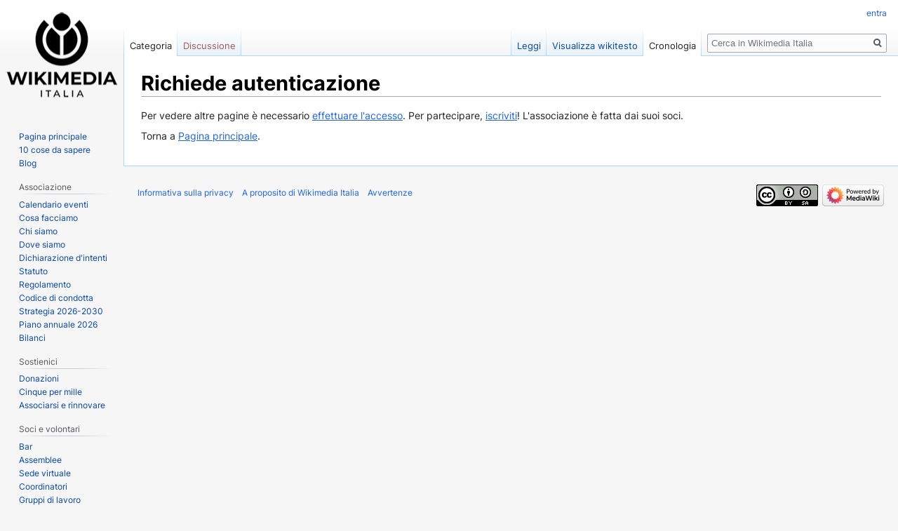

--- FILE ---
content_type: text/html; charset=UTF-8
request_url: https://wiki.wikimedia.it/index.php?title=Categoria:Bando_Wiki-imparare_2021&action=history
body_size: 4433
content:

<!DOCTYPE html>
<html class="client-nojs" lang="it" dir="ltr">
<head>
<meta charset="UTF-8"/>
<title>Richiede autenticazione - Wikimedia Italia</title>
<script>document.documentElement.className="client-js";RLCONF={"wgBreakFrames":!0,"wgSeparatorTransformTable":[",\t."," \t,"],"wgDigitTransformTable":["",""],"wgDefaultDateFormat":"dmy","wgMonthNames":["","gennaio","febbraio","marzo","aprile","maggio","giugno","luglio","agosto","settembre","ottobre","novembre","dicembre"],"wgRequestId":"4f936d8830a7225f87fe61c8","wgCSPNonce":!1,"wgCanonicalNamespace":"Category","wgCanonicalSpecialPageName":!1,"wgNamespaceNumber":14,"wgPageName":"Categoria:Bando_Wiki-imparare_2021","wgTitle":"Bando Wiki-imparare 2021","wgCurRevisionId":1271487,"wgRevisionId":0,"wgArticleId":114321,"wgIsArticle":!1,"wgIsRedirect":!1,"wgAction":"history","wgUserName":null,"wgUserGroups":["*"],"wgCategories":[],"wgPageContentLanguage":"it","wgPageContentModel":"wikitext","wgRelevantPageName":"Categoria:Bando_Wiki-imparare_2021","wgRelevantArticleId":114321,"wgIsProbablyEditable":!1,"wgRelevantPageIsProbablyEditable":!1,"wgRestrictionEdit":[],
"wgRestrictionMove":[],"wgVisualEditor":{"pageLanguageCode":"it","pageLanguageDir":"ltr","pageVariantFallbacks":"it"},"wgEditSubmitButtonLabelPublish":!1};RLSTATE={"ext.gadget.GraficaWikina2022":"ready","site.styles":"ready","noscript":"ready","user.styles":"ready","user":"ready","user.options":"loading","skins.vector.styles.legacy":"ready","skins.vector.styles.responsive":"ready","ext.visualEditor.desktopArticleTarget.noscript":"ready"};RLPAGEMODULES=["site","mediawiki.page.startup","mediawiki.page.ready","skins.vector.legacy.js","ext.visualEditor.desktopArticleTarget.init","ext.visualEditor.targetLoader"];</script>
<script>(RLQ=window.RLQ||[]).push(function(){mw.loader.implement("user.options@1hzgi",function($,jQuery,require,module){/*@nomin*/mw.user.tokens.set({"patrolToken":"+\\","watchToken":"+\\","csrfToken":"+\\"});mw.user.options.set({"variant":"it"});
});});</script>
<link rel="stylesheet" href="/load.php?lang=it&amp;modules=ext.visualEditor.desktopArticleTarget.noscript%7Cskins.vector.styles.legacy%2Cresponsive&amp;only=styles&amp;skin=vector"/>
<script async="" src="/load.php?lang=it&amp;modules=startup&amp;only=scripts&amp;raw=1&amp;skin=vector"></script>
<meta name="ResourceLoaderDynamicStyles" content=""/>
<link rel="stylesheet" href="/load.php?lang=it&amp;modules=ext.gadget.GraficaWikina2022&amp;only=styles&amp;skin=vector"/>
<link rel="stylesheet" href="/load.php?lang=it&amp;modules=site.styles&amp;only=styles&amp;skin=vector"/>
<meta name="generator" content="MediaWiki 1.35.6"/>
<meta name="robots" content="noindex,nofollow"/>
<meta name="viewport" content="width=device-width, initial-scale=1"/>
<link rel="shortcut icon" href="/images/e/e8/WMIT_Favicon.ico"/>
<link rel="search" type="application/opensearchdescription+xml" href="/opensearch_desc.php" title="Wikimedia Italia (it)"/>
<link rel="EditURI" type="application/rsd+xml" href="//wiki.wikimedia.it/api.php?action=rsd"/>
<link rel="license" href="https://creativecommons.org/licenses/by-sa/3.0/"/>
<link rel="canonical" href="https://wiki.wikimedia.it/index.php?title=Categoria:Bando_Wiki-imparare_2021&amp;action=history"/>
<!--[if lt IE 9]><script src="/resources/lib/html5shiv/html5shiv.js"></script><![endif]-->
</head>
<body class="mediawiki ltr sitedir-ltr mw-hide-empty-elt ns-14 ns-subject page-Categoria_Bando_Wiki-imparare_2021 rootpage-Categoria_Bando_Wiki-imparare_2021 skin-vector action-history skin-vector-legacy">
<div id="mw-page-base" class="noprint"></div>
<div id="mw-head-base" class="noprint"></div>
<div id="content" class="mw-body" role="main">
	<a id="top"></a>
	<div id="siteNotice" class="mw-body-content"></div>
	<div class="mw-indicators mw-body-content">
	</div>
	<h1 id="firstHeading" class="firstHeading" lang="it">Richiede autenticazione</h1>
	<div id="bodyContent" class="mw-body-content">
		
		<div id="contentSub"></div>
		<div id="contentSub2"></div>
		
		<div id="jump-to-nav"></div>
		<a class="mw-jump-link" href="#mw-head">Jump to navigation</a>
		<a class="mw-jump-link" href="#searchInput">Jump to search</a>
		<div id="mw-content-text">Per vedere altre pagine è necessario <a href="/index.php?title=Speciale:Entra&amp;returnto=Categoria%3ABando+Wiki-imparare+2021&amp;returntoquery=action%3Dhistory" title="Speciale:Entra">effettuare l&#039;accesso</a>. Per partecipare, <a href="/wiki/Iscrizioni" title="Iscrizioni">iscriviti</a>! L'associazione è fatta dai suoi soci.<p id="mw-returnto">Torna a <a href="/wiki/Pagina_principale" title="Pagina principale">Pagina principale</a>.</p>
</div><div class="printfooter">Estratto da "<a dir="ltr" href="https://wiki.wikimedia.it/wiki/Categoria:Bando_Wiki-imparare_2021">https://wiki.wikimedia.it/wiki/Categoria:Bando_Wiki-imparare_2021</a>"</div>
		<div id="catlinks" class="catlinks catlinks-allhidden" data-mw="interface"></div>
	</div>
</div>

<div id="mw-navigation">
	<h2>Menu di navigazione</h2>
	<div id="mw-head">
		<!-- Please do not use role attribute as CSS selector, it is deprecated. -->
<nav id="p-personal" class="vector-menu" aria-labelledby="p-personal-label" role="navigation" 
	 >
	<h3 id="p-personal-label">
		<span>Strumenti personali</span>
	</h3>
	<!-- Please do not use the .body class, it is deprecated. -->
	<div class="body vector-menu-content">
		<!-- Please do not use the .menu class, it is deprecated. -->
		<ul class="vector-menu-content-list"><li id="pt-login-private"><a href="/index.php?title=Speciale:Entra&amp;returnto=Categoria%3ABando+Wiki-imparare+2021&amp;returntoquery=action%3Dhistory" title="Devi accedere per utilizzare questo wiki [o]" accesskey="o">entra</a></li></ul>
		
	</div>
</nav>


		<div id="left-navigation">
			<!-- Please do not use role attribute as CSS selector, it is deprecated. -->
<nav id="p-namespaces" class="vector-menu vector-menu-tabs vectorTabs" aria-labelledby="p-namespaces-label" role="navigation" 
	 >
	<h3 id="p-namespaces-label">
		<span>Namespace</span>
	</h3>
	<!-- Please do not use the .body class, it is deprecated. -->
	<div class="body vector-menu-content">
		<!-- Please do not use the .menu class, it is deprecated. -->
		<ul class="vector-menu-content-list"><li id="ca-nstab-category" class="selected"><a href="/wiki/Categoria:Bando_Wiki-imparare_2021" title="Vedi la pagina della categoria [c]" accesskey="c">Categoria</a></li><li id="ca-talk" class="new"><a href="/index.php?title=Discussioni_categoria:Bando_Wiki-imparare_2021&amp;action=edit&amp;redlink=1" rel="discussion" title="Vedi le discussioni relative a questa pagina (la pagina non esiste) [t]" accesskey="t">Discussione</a></li></ul>
		
	</div>
</nav>


			<!-- Please do not use role attribute as CSS selector, it is deprecated. -->
<nav id="p-variants" class="vector-menu-empty emptyPortlet vector-menu vector-menu-dropdown vectorMenu" aria-labelledby="p-variants-label" role="navigation" 
	 >
	<input type="checkbox" class="vector-menu-checkbox vectorMenuCheckbox" aria-labelledby="p-variants-label" />
	<h3 id="p-variants-label">
		<span>Varianti</span>
	</h3>
	<!-- Please do not use the .body class, it is deprecated. -->
	<div class="body vector-menu-content">
		<!-- Please do not use the .menu class, it is deprecated. -->
		<ul class="menu vector-menu-content-list"></ul>
		
	</div>
</nav>


		</div>
		<div id="right-navigation">
			<!-- Please do not use role attribute as CSS selector, it is deprecated. -->
<nav id="p-views" class="vector-menu vector-menu-tabs vectorTabs" aria-labelledby="p-views-label" role="navigation" 
	 >
	<h3 id="p-views-label">
		<span>Visite</span>
	</h3>
	<!-- Please do not use the .body class, it is deprecated. -->
	<div class="body vector-menu-content">
		<!-- Please do not use the .menu class, it is deprecated. -->
		<ul class="vector-menu-content-list"><li id="ca-view" class="collapsible"><a href="/wiki/Categoria:Bando_Wiki-imparare_2021">Leggi</a></li><li id="ca-viewsource" class="collapsible"><a href="/index.php?title=Categoria:Bando_Wiki-imparare_2021&amp;action=edit" title="Questa pagina è protetta, ma puoi vedere il suo codice sorgente [e]" accesskey="e">Visualizza wikitesto</a></li><li id="ca-history" class="collapsible selected"><a href="/index.php?title=Categoria:Bando_Wiki-imparare_2021&amp;action=history" title="Versioni precedenti di questa pagina [h]" accesskey="h">Cronologia</a></li></ul>
		
	</div>
</nav>


			<!-- Please do not use role attribute as CSS selector, it is deprecated. -->
<nav id="p-cactions" class="vector-menu-empty emptyPortlet vector-menu vector-menu-dropdown vectorMenu" aria-labelledby="p-cactions-label" role="navigation" 
	 >
	<input type="checkbox" class="vector-menu-checkbox vectorMenuCheckbox" aria-labelledby="p-cactions-label" />
	<h3 id="p-cactions-label">
		<span>Altro</span>
	</h3>
	<!-- Please do not use the .body class, it is deprecated. -->
	<div class="body vector-menu-content">
		<!-- Please do not use the .menu class, it is deprecated. -->
		<ul class="menu vector-menu-content-list"></ul>
		
	</div>
</nav>


			<div id="p-search" role="search">
	<h3 >
		<label for="searchInput">Ricerca</label>
	</h3>
	<form action="/index.php" id="searchform">
		<div id="simpleSearch">
			<input type="search" name="search" placeholder="Cerca in Wikimedia Italia" title="Cerca in Wikimedia Italia [f]" accesskey="f" id="searchInput"/>
			<input type="hidden" name="title" value="Speciale:Ricerca">
			<input type="submit" name="fulltext" value="Ricerca" title="Cerca il testo indicato nelle pagine" id="mw-searchButton" class="searchButton mw-fallbackSearchButton"/>
			<input type="submit" name="go" value="Vai" title="Vai a una pagina con il titolo indicato, se esiste" id="searchButton" class="searchButton"/>
		</div>
	</form>
</div>

		</div>
	</div>
	
<div id="mw-panel">
	<div id="p-logo" role="banner">
		<a  title="Visita la pagina principale" class="mw-wiki-logo" href="/wiki/Pagina_principale"></a>
	</div>
	<!-- Please do not use role attribute as CSS selector, it is deprecated. -->
<nav id="p-navigation" class="vector-menu vector-menu-portal portal portal-first" aria-labelledby="p-navigation-label" role="navigation" 
	 >
	<h3 id="p-navigation-label">
		<span>navigazione</span>
	</h3>
	<!-- Please do not use the .body class, it is deprecated. -->
	<div class="body vector-menu-content">
		<!-- Please do not use the .menu class, it is deprecated. -->
		<ul class="vector-menu-content-list"><li id="n-mainpage"><a href="/wiki/Pagina_principale" title="Visita la pagina principale [z]" accesskey="z">Pagina principale</a></li><li id="n-10-cose-da-sapere"><a href="/wiki/10_cose_da_sapere">10 cose da sapere</a></li><li id="n-Blog"><a href="https://it.planet.wikimedia.org/">Blog</a></li></ul>
		
	</div>
</nav>


	<!-- Please do not use role attribute as CSS selector, it is deprecated. -->
<nav id="p-Associazione" class="vector-menu vector-menu-portal portal" aria-labelledby="p-Associazione-label" role="navigation" 
	 >
	<h3 id="p-Associazione-label">
		<span>Associazione</span>
	</h3>
	<!-- Please do not use the .body class, it is deprecated. -->
	<div class="body vector-menu-content">
		<!-- Please do not use the .menu class, it is deprecated. -->
		<ul class="vector-menu-content-list"><li id="n-Calendario-eventi"><a href="/wiki/Diario_di_bordo">Calendario eventi</a></li><li id="n-Cosa-facciamo"><a href="/wiki/Cosa_facciamo">Cosa facciamo</a></li><li id="n-Chi-siamo"><a href="/wiki/Chi_siamo">Chi siamo</a></li><li id="n-Dove-siamo"><a href="/wiki/Dove_siamo">Dove siamo</a></li><li id="n-Dichiarazione-d.27intenti"><a href="/wiki/Dichiarazione_d%27intenti">Dichiarazione d'intenti</a></li><li id="n-statuto"><a href="/wiki/Statuto">Statuto</a></li><li id="n-Regolamento"><a href="/wiki/Regolamento">Regolamento</a></li><li id="n-Codice-di-condotta"><a href="/wiki/Codice_di_condotta">Codice di condotta</a></li><li id="n-Strategia-2026-2030"><a href="/wiki/Strategia_2026-2030">Strategia 2026-2030</a></li><li id="n-Piano-annuale-2026"><a href="/wiki/Piano_annuale_2026">Piano annuale 2026</a></li><li id="n-Bilanci"><a href="/wiki/Bilanci">Bilanci</a></li></ul>
		
	</div>
</nav>

<!-- Please do not use role attribute as CSS selector, it is deprecated. -->
<nav id="p-Sostienici" class="vector-menu vector-menu-portal portal" aria-labelledby="p-Sostienici-label" role="navigation" 
	 >
	<h3 id="p-Sostienici-label">
		<span>Sostienici</span>
	</h3>
	<!-- Please do not use the .body class, it is deprecated. -->
	<div class="body vector-menu-content">
		<!-- Please do not use the .menu class, it is deprecated. -->
		<ul class="vector-menu-content-list"><li id="n-sitesupport"><a href="https://sostieni.wikimedia.it/">Donazioni</a></li><li id="n-Cinque-per-mille"><a href="/wiki/Cinque_per_mille">Cinque per mille</a></li><li id="n-Associarsi-e-rinnovare"><a href="https://sostieni.wikimedia.it/diventa-socio">Associarsi e rinnovare</a></li></ul>
		
	</div>
</nav>

<!-- Please do not use role attribute as CSS selector, it is deprecated. -->
<nav id="p-Soci e volontari" class="vector-menu vector-menu-portal portal" aria-labelledby="p-Soci e volontari-label" role="navigation" 
	 >
	<h3 id="p-Soci e volontari-label">
		<span>Soci e volontari</span>
	</h3>
	<!-- Please do not use the .body class, it is deprecated. -->
	<div class="body vector-menu-content">
		<!-- Please do not use the .menu class, it is deprecated. -->
		<ul class="vector-menu-content-list"><li id="n-Bar"><a href="/wiki/Associazione:Bar">Bar</a></li><li id="n-Assemblee"><a href="/wiki/Assemblee">Assemblee</a></li><li id="n-Sede-virtuale"><a href="https://moodle.wikimedia.it/">Sede virtuale</a></li><li id="n-Coordinatori"><a href="/wiki/Coordinatori">Coordinatori</a></li><li id="n-Gruppi-di-lavoro"><a href="https://meta.wikimedia.org/wiki/Wikimedia_Italia/Gruppi_di_lavoro">Gruppi di lavoro</a></li><li id="n-Microgrant"><a href="/wiki/Microgrant">Microgrant</a></li><li id="n-Ultime-modifiche"><a href="/wiki/Speciale:UltimeModifiche">Ultime modifiche</a></li></ul>
		
	</div>
</nav>

<!-- Please do not use role attribute as CSS selector, it is deprecated. -->
<nav id="p-Direttivo" class="vector-menu vector-menu-portal portal" aria-labelledby="p-Direttivo-label" role="navigation" 
	 >
	<h3 id="p-Direttivo-label">
		<span>Direttivo</span>
	</h3>
	<!-- Please do not use the .body class, it is deprecated. -->
	<div class="body vector-menu-content">
		<!-- Please do not use the .menu class, it is deprecated. -->
		<ul class="vector-menu-content-list"><li id="n-Delibere"><a href="/wiki/Associazione:Delibere">Delibere</a></li><li id="n-Riunioni"><a href="/wiki/Associazione:Riunioni_del_Direttivo">Riunioni</a></li><li id="n-In-corso"><a href="/wiki/Associazione:Piano_di_lavoro_direttivo">In corso</a></li><li id="n-Manuale-del-direttivo"><a href="/wiki/Associazione:Manuale_del_direttivo">Manuale del direttivo</a></li></ul>
		
	</div>
</nav>

<!-- Please do not use role attribute as CSS selector, it is deprecated. -->
<nav id="p-Ufficio" class="vector-menu vector-menu-portal portal" aria-labelledby="p-Ufficio-label" role="navigation" 
	 >
	<h3 id="p-Ufficio-label">
		<span>Ufficio</span>
	</h3>
	<!-- Please do not use the .body class, it is deprecated. -->
	<div class="body vector-menu-content">
		<!-- Please do not use the .menu class, it is deprecated. -->
		<ul class="vector-menu-content-list"><li id="n-Manuale-interno"><a href="/wiki/Associazione:Manuale_interno">Manuale interno</a></li><li id="n-Manuale-d.27immagine"><a href="/wiki/Manuale_d%27immagine">Manuale d'immagine</a></li><li id="n-Dati-fatturazione"><a href="/wiki/Dati_fatturazione">Dati fatturazione</a></li><li id="n-Calendario"><a href="/wiki/Associazione:Manuale_interno/Gestione_associazione/Calendario">Calendario</a></li></ul>
		
	</div>
</nav>

<!-- Please do not use role attribute as CSS selector, it is deprecated. -->
<nav id="p-tb" class="vector-menu vector-menu-portal portal" aria-labelledby="p-tb-label" role="navigation" 
	 >
	<h3 id="p-tb-label">
		<span>Strumenti</span>
	</h3>
	<!-- Please do not use the .body class, it is deprecated. -->
	<div class="body vector-menu-content">
		<!-- Please do not use the .menu class, it is deprecated. -->
		<ul class="vector-menu-content-list"><li id="t-specialpages"><a href="/wiki/Speciale:PagineSpeciali" title="Elenco di tutte le pagine speciali [q]" accesskey="q">Pagine speciali</a></li></ul>
		
	</div>
</nav>


	
</div>

</div>

<footer id="footer" class="mw-footer" role="contentinfo" >
	<ul id="footer-places" >
		<li id="footer-places-privacy"><a href="https://www.wikimedia.it/privacy" class="extiw" title="sito:privacy">Informativa sulla privacy</a></li>
		<li id="footer-places-about"><a href="/wiki/Wikimedia:About" class="mw-redirect" title="Wikimedia:About">A proposito di Wikimedia Italia</a></li>
		<li id="footer-places-disclaimer"><a href="/wiki/Wikimedia_Italia:Avvertenze_generali" title="Wikimedia Italia:Avvertenze generali">Avvertenze</a></li>
	</ul>
	<ul id="footer-icons" class="noprint">
		<li id="footer-copyrightico"><a href="https://creativecommons.org/licenses/by-sa/3.0/"><img src="/resources/assets/licenses/cc-by-sa.png" alt="Creative Commons Attribuzione-Condividi allo stesso modo" width="88" height="31" loading="lazy"/></a></li>
		<li id="footer-poweredbyico"><a href="https://www.mediawiki.org/"><img src="/resources/assets/poweredby_mediawiki_88x31.png" alt="Powered by MediaWiki" srcset="/resources/assets/poweredby_mediawiki_132x47.png 1.5x, /resources/assets/poweredby_mediawiki_176x62.png 2x" width="88" height="31" loading="lazy"/></a></li>
	</ul>
	<div style="clear: both;"></div>
</footer>



<script>(RLQ=window.RLQ||[]).push(function(){mw.config.set({"wgBackendResponseTime":41});});</script></body></html>


--- FILE ---
content_type: text/css; charset=utf-8
request_url: https://wiki.wikimedia.it/load.php?lang=it&modules=ext.gadget.GraficaWikina2022&only=styles&skin=vector
body_size: 4441
content:
@font-face{font-family:'Inter';font-style:normal;font-weight:400;src:local(''),url(//wiki.wikimedia.it/fonts/inter-v12-latin-regular.woff2) format('woff2'),url(//wiki.wikimedia.it/fonts/inter-v12-latin-regular.woff) format('woff')}@font-face{font-family:'Inter';font-style:normal;font-weight:700;src:local(''),url(//wiki.wikimedia.it/fonts/inter-v12-latin-700.woff2) format('woff2'),url(//wiki.wikimedia.it/fonts/inter-v12-latin-700.woff) format('woff')}@font-face{font-family:'Montserrat';font-style:normal;font-weight:700;src:url(//wiki.wikimedia.it/fonts/montserrat-v25-latin-700.eot);src:local(''),url("//wiki.wikimedia.it/fonts/montserrat-v25-latin-700.eot#iefix") format('embedded-opentype'),url(//wiki.wikimedia.it/fonts/montserrat-v25-latin-700.woff2) format('woff2'),url(//wiki.wikimedia.it/fonts/montserrat-v25-latin-700.woff) format('woff'),url(//wiki.wikimedia.it/fonts/montserrat-v25-latin-700.ttf) format('truetype'),url("//wiki.wikimedia.it/fonts/montserrat-v25-latin-700.svg#Montserrat") format('svg')}:root{--transparent:transparent;--primary:#1C63F5;--medium-primary:#C0CFF7;--light-primary:#e5eeff;--white:#FFF;--black:#000;--dark-grey:#404040;--medium-grey:#7F7F7F;--light-grey:#BFBFBF;--extra-light-grey:#F4F4F4;--red:#990000;--blue:#0063BF;--green:#339966;--pink:#E679A6;--orange:#EE8019;--yellow:#F0BC00;--purple:#5748B5;--teal:#305D70;--aqua:#049DFF;--beige:#E9E7C4;--turquoise:#71D1B3;--light-red:#E5C0C0;--light-blue:#C3D8EF;--light-green:#CBE0D5;--light-pink:#F9DDE9;--light-orange:#FBDFC5;--light-yellow:#FBEEBF;--light-purple:#D5D1EC;--light-teal:#CBD6DB;--light-aqua:#C0E6FF;--light-beige:#F9F9F0;--light-turquoise:#DBF3EC}body{font-family:'Inter',sans-serif}table.wmi-navigation{width:100%;margin:0px -3px}table.wmi-navigation tr{}table.wmi-navigation tr td{padding:0px 1px}table.wmi-navigation tr td a{display:block;background-color:var(--light-primary);color:var(--primary);border-radius:8px;padding:10px 2px;font-size:14px;text-align:center}table.wmi-navigation.wmi-navigation-first-level{margin-bottom:0px}table.wmi-navigation.wmi-navigation-first-level tr{display:flex;width:100%}table.wmi-navigation.wmi-navigation-first-level tr td{display:flex;width:100%;justify-content:center;background-color:var(--light-primary);color:var(--primary);border-radius:8px;margin:0px 2px;font-size:14px;text-align:center;border:0px !important}table.wmi-navigation.wmi-navigation-first-level tr td:hover{outline:1px solid var(--primary)}table.wmi-navigation.wmi-navigation-first-level tr td:hover a{}table.wmi-navigation.wmi-navigation-first-level tr td a{font-weight:700 !important;text-transform:uppercase !important;color:var(--primary) !important}table.wmi-navigation.wmi-navigation-first-level tr td a span{font-weight:700 !important;text-transform:uppercase !important;color:var(--primary) !important}table.wmi-navigation.wmi-navigation-first-level tr td .selflink{font-weight:700 !important;text-transform:uppercase !important}table.wmi-navigation.wmi-navigation-second-level tr td{border:0px !important;padding:0px 1px !important}table.wmi-navigation.wmi-navigation-second-level tr td a{font-weight:700 !important}table.wmi-navigation.wmi-navigation-second-level tr td .selflink{font-weight:700 !important}table.wmi-navigation.wmi-navigation-third-level tr td{border:0px !important;padding:0px 1px !important}table.wmi-navigation.wmi-navigation-third-level tr td a{font-weight:700 !important}table.wmi-navigation tr td a:focus{text-decoration:none !important}table.wmi-navigation tr td a:hover{background-color:var(--light-primary) !important;text-decoration:none !important;outline:1px solid var(--primary)}table.wmi-navigation.wmi-navigation-first-level tr td a:hover{outline:0}table.wmi-navigation tr td .selflink{display:block;background-color:var(--primary);color:var(--white);border-radius:8px;padding:10px 2px;font-size:14px;text-align:center;font-weight:700}table.wmi-navigation.wmi-navigation-first-level tr td a.selflink{color:var(--white) !important}#toc{border:0px;margin:30px 0px;background-color:var(--extra-light-grey);border-radius:8px;padding:0px}#toc #toctitle{padding:15px 20px;border-bottom:1px solid #cbcbcb}#toc #toctitle .toctoggle{visibility:hidden}#toc #toctitle .toctoggle a{visibility:visible;background-color:var(--transparent);color:var(--primary);border:1px solid var(--primary);border-radius:100vw;padding:2px 6px;font-weight:400;font-size:12px;text-decoration:none}#toc #toctitle .toctoggle a:hover{text-decoration:none}#toc > ul{padding:15px 20px}#toc ul li a{color:var(--primary);text-decoration:none}.toccolours{border:0px;margin:30px 0px;background-color:var(--extra-light-grey);border-radius:8px;padding:0px}.toccolours th{padding:15px 20px;border-bottom:1px solid #cbcbcb}.toccolours ul{padding:15px 20px}h1{font-weight:700;margin-bottom:15px;padding-bottom:15px;display:flex;align-items:center}h2{font-weight:700;margin-bottom:15px;padding-bottom:15px;display:flex;align-items:center}h3{font-weight:700;margin-bottom:15px;padding-bottom:15px;display:flex;align-items:center}a{color:var(--primary)}.mw-body a.extiw{color:var(--primary)}.mw-body a.extiw:active{color:var(--primary)}.mw-body a.external{color:var(--primary)}li a{color:var(--primary)}.mw-headline{font-family:'Inter',sans-serif !important;padding-bottom:10px}.firstHeading{font-family:'Inter',sans-serif !important}.project-card{float:right;width:24em;clear:both;background-color:#EEEEEE;border:transparent;border-radius:8px }.project-card th{background-color:var(--primary);color:white;font-size:1.6em;border-radius:8px }.project-card td{padding:15px;padding-top:5px}.project-card .project-image{background-color:transparent}.project-card .label{color:var(--black);font-weight:700}.microgrant{float:right;width:24em;clear:both}.microgrant-wrapper{float:right;margin:0 0 1em 4%;min-width:22em;width:28%}.microgrant .label{padding-right:0.5em;color:var(--black);font-weight:700}.microgrant .value{display:block}.microgrant .status{color:var(--primary)}.microgrant-status{margin-bottom:10px}.microgrant-header{border-top-right-radius:8px !important;border-top-left-radius:8px !important;padding:10px 20px !important;background-color:var(--pink);padding:0.25em 0 0 1em;font-size:1.3em}.microgrant-header span{color:var(--white)}.microgrant-body{border-bottom-right-radius:8px !important;border-bottom-left-radius:8px !important;border:0px !important;padding:10px 20px !important;background-color:#eeeeee;color:var(--black)}.microgrant-entry{margin-bottom:20px}.catlinks{background-color:var(--extra-light-grey);border:0px;border-radius:8px;padding:5px 10px}div.thumbinner{background-color:var(--extra-light-grey);border:0px;border-radius:8px;padding:10px}.row{margin:0px -7px;display:flex;margin-bottom:7px;clear:both}.col-1{width:16.666%;padding:10px 15px;margin-bottom:7px}.col-2{width:33.333%;padding:10px 15px;margin-bottom:7px}.col-3{width:50%;padding:10px 15px;margin-bottom:7px}.col-4{width:66.666%;padding:10px 15px;margin-bottom:7px}.col-5{width:83.330%;padding:10px 15px;margin-bottom:7px}.col-6{width:100%;padding:10px 15px;margin-bottom:7px}.color-primary{background-color:var(--primary);border:0px solid var(--primary);margin-left:7px;margin-right:7px;border-radius:8px;color:var(--white)}.color-primary h2{border-bottom:1px solid var(--white);color:var(--white)}.color-primary a{color:var(--white)}.color-primary .mw-editsection a{background-color:var(--transparent);border:1px solid var(--white);color:var(--white)}.color-primary .mw-headline,.color-primary .mw-headline p,.color-primary a.extiw,.color-primary a.external,.color-primary a.extiw:active,.color-primary ul li::marker,.color-primary ol li::marker{color:var(--white)}.color-medium-primary{background-color:var(--medium-primary);border:0px solid var(--medium-primary);margin-left:7px;margin-right:7px;border-radius:8px;color:var(--black)}.color-medium-primary h2{border-bottom:1px solid var(--black);color:var(--black)}.color-medium-primary a{color:var(--black)}.color-medium-primary .mw-editsection a{background-color:var(--transparent);border:1px solid var(--black);color:var(--black)}.color-medium-primary .mw-headline,.color-medium-primary .mw-headline p,.color-medium-primary a.extiw,.color-medium-primary a.external,.color-medium-primary a.extiw:active,.color-medium-primary ul li::marker,.color-medium-primary ol li::marker{color:var(--black)}.color-light-primary{background-color:var(--light-primary);border:0px solid var(--light-primary);margin-left:7px;margin-right:7px;border-radius:8px;color:var(--black)}.color-light-primary h2{border-bottom:1px solid var(--black);color:var(--black)}.color-light-primary a{color:var(--black)}.color-light-primary .mw-editsection a{background-color:var(--transparent);border:1px solid var(--black);color:var(--black)}.color-light-primary .mw-headline,.color-light-primary .mw-headline p,.color-light-primary a.extiw,.color-light-primary a.external,.color-light-primary a.extiw:active,.color-light-primary ul li::marker,.color-light-primary ol li::marker{color:var(--black)}.color-black{background-color:var(--black);border:0px solid var(--black);margin-left:7px;margin-right:7px;border-radius:8px;color:var(--white)}.color-black h2{border-bottom:1px solid var(--white);color:var(--white)}.color-black a{color:var(--white)}.color-black .mw-editsection a{background-color:var(--transparent);border:1px solid var(--white);color:var(--white)}.color-black .mw-headline,.color-black .mw-headline p,.color-black a.extiw,.color-black a.external,.color-black a.extiw:active,.color-black ul li::marker,.color-black ol li::marker{color:var(--white)}.color-dark-grey{background-color:var(--dark-grey);border:0px solid var(--black);margin-left:7px;margin-right:7px;border-radius:8px;color:var(--white)}.color-dark-grey h2{border-bottom:1px solid var(--white);color:var(--white)}.color-dark-grey a{color:var(--white)}.color-dark-grey .mw-editsection a{background-color:var(--transparent);border:1px solid var(--black);color:var(--white)}.color-dark-grey .mw-headline,.color-dark-grey .mw-headline p,.color-dark-grey a.extiw,.color-dark-grey a.external,.color-dark-grey a.extiw:active,.color-dark-grey ul li::marker,.color-dark-grey ol li::marker{color:var(--white)}.color-medium-grey{background-color:var(--medium-grey);border:0px solid var(--medium-grey);margin-left:7px;margin-right:7px;border-radius:8px;color:var(--black)}.color-medium-grey h2{border-bottom:1px solid var(--black);color:var(--black)}.color-medium-grey a{color:var(--black)}.color-medium-grey .mw-editsection a{background-color:var(--transparent);border:1px solid var(--black);color:var(--black)}.color-medium-grey .mw-headline,.color-medium-grey .mw-headline p,.color-medium-grey a.extiw,.color-medium-grey a.external,.color-medium-grey a.extiw:active,.color-medium-grey ul li::marker,.color-medium-grey ol li::marker{color:var(--black)}.color-light-grey{background-color:var(--light-grey);border:0px solid var(--light-grey);margin-left:7px;margin-right:7px;border-radius:8px;color:var(--black)}.color-light-grey h2{border-bottom:1px solid var(--black);color:var(--black)}.color-light-grey a{color:var(--black)}.color-light-grey .mw-editsection a{background-color:var(--transparent);border:1px solid var(--black);color:var(--black)}.color-light-grey .mw-headline,.color-light-grey .mw-headline p,.color-light-grey a.extiw,.color-light-grey a.external,.color-light-grey a.extiw:active,.color-light-grey ul li::marker,.color-light-grey ol li::marker{color:var(--black)}.color-extra-light-grey{background-color:var(--extra-light-grey);border:0px solid var(--extra-light-grey);margin-left:7px;margin-right:7px;border-radius:8px;color:var(--black)}.color-extra-light-grey h2{border-bottom:1px solid var(--black);color:var(--black)}.color-extra-light-grey a{color:var(--black)}.color-extra-light-grey .mw-editsection a{background-color:var(--transparent);border:1px solid var(--black);color:var(--black)}.color-extra-light-grey .mw-headline,.color-extra-light-grey .mw-headline p,.color-extra-light-grey a.extiw,.color-extra-light-grey a.external,.color-extra-light-grey a.extiw:active,.color-extra-light-grey ul li::marker,.color-extra-light-grey ol li::marker{color:var(--black)}.color-white{background-color:var(--white);border:0px solid var(--white);margin-left:7px;margin-right:7px;border-radius:8px;color:var(--black)}.color-white h2{border-bottom:1px solid var(--black);color:var(--black)}.color-white a{color:var(--black)}.color-white .mw-editsection a{background-color:var(--transparent);border:1px solid var(--black);color:var(--black)}.color-white .mw-headline,.color-white .mw-headline p,.color-white a.extiw,.color-white a.external,.color-white a.extiw:active,.color-white ul li::marker,.color-white ol li::marker{color:var(--black)}.color-red{background-color:var(--red);border:0px solid var(--red);margin-left:7px;margin-right:7px;border-radius:8px;color:var(--white)}.color-red h2{border-bottom:1px solid var(--white);color:var(--white)}.color-red a{color:var(--white)}.color-red .mw-editsection a{background-color:var(--transparent);border:1px solid var(--white);color:var(--white)}.color-red .mw-headline,.color-red .mw-headline p,.color-red a.extiw,.color-red a.external,.color-red a.extiw:active,.color-red ul li::marker,.color-red ol li::marker{color:var(--white)}.color-blue{background-color:var(--blue);border:0px solid var(--blue);margin-left:7px;margin-right:7px;border-radius:8px;color:var(--white)}.color-blue h2{border-bottom:1px solid var(--white);color:var(--white)}.color-blue a{color:var(--white)}.color-blue .mw-editsection a{background-color:var(--transparent);border:1px solid var(--white);color:var(--white)}.color-blue .mw-headline,.color-blue .mw-headline p,.color-blue a.extiw,.color-blue a.external,.color-blue a.extiw:active,.color-blue ul li::marker,.color-blue ol li::marker{color:var(--white)}.color-green{background-color:var(--green);border:0px solid var(--green);margin-left:7px;margin-right:7px;border-radius:8px;color:var(--white)}.color-green h2{border-bottom:1px solid var(--white);color:var(--white)}.color-green a{color:var(--white)}.color-green .mw-editsection a{background-color:var(--transparent);border:1px solid var(--white);color:var(--white)}.color-green .mw-headline,.color-green .mw-headline p,.color-green a.extiw,.color-green a.external,.color-green a.extiw:active,.color-green ul li::marker,.color-green ol li::marker{color:var(--white)}.color-pink{background-color:var(--pink);border:0px solid var(--pink);margin-left:7px;margin-right:7px;border-radius:8px;color:var(--black)}.color-pink h2{border-bottom:1px solid var(--black);color:var(--black)}.color-pink a{color:var(--black)}.color-pink .mw-editsection a{background-color:var(--transparent);border:1px solid var(--black);color:var(--black)}.color-pink .mw-headline,.color-pink .mw-headline p,.color-pink a.extiw,.color-pink a.external,.color-pink a.extiw:active,.color-pink ul li::marker,.color-pink ol li::marker{color:var(--black)}.color-orange{background-color:var(--orange);border:0px solid var(--orange);margin-left:7px;margin-right:7px;border-radius:8px;color:var(--black)}.color-orange h2{border-bottom:1px solid var(--black);color:var(--black)}.color-orange a{color:var(--black)}.color-orange .mw-editsection a{background-color:var(--transparent);border:1px solid var(--black);color:var(--black)}.color-orange .mw-headline,.color-orange .mw-headline p,.color-orange a.extiw,.color-orange a.external,.color-orange a.extiw:active,.color-orange ul li::marker,.color-orange ol li::marker{color:var(--black)}.color-purple{background-color:var(--purple);border:0px solid var(--purple);margin-left:7px;margin-right:7px;border-radius:8px;color:var(--white)}.color-purple h2{border-bottom:1px solid var(--white);color:var(--white)}.color-purple a{color:var(--white)}.color-purple .mw-editsection a{background-color:var(--transparent);border:1px solid var(--white);color:var(--white)}.color-purple .mw-headline,.color-purple .mw-headline p,.color-purple a.extiw,.color-purple a.external,.color-purple a.extiw:active,.color-purple ul li::marker,.color-purple ol li::marker{color:var(--white)}.color-yellow{background-color:var(--yellow);border:0px solid var(--yellow);margin-left:7px;margin-right:7px;border-radius:8px;color:var(--black)}.color-yellow h2{border-bottom:1px solid var(--black);color:var(--black)}.color-yellow a{color:var(--black)}.color-yellow .mw-editsection a{background-color:var(--transparent);border:1px solid var(--black);color:var(--black)}.color-yellow .mw-headline,.color-yellow .mw-headline p,.color-yellow a.extiw,.color-yellow a.external,.color-yellow a.extiw:active,.color-yellow ul li::marker,.color-yellow ol li::marker{color:var(--black)}.color-teal{background-color:var(--teal);border:0px solid var(--teal);margin-left:7px;margin-right:7px;border-radius:8px;color:var(--white)}.color-teal h2{border-bottom:1px solid var(--white);color:var(--white)}.color-teal a{color:var(--white)}.color-teal .mw-editsection a{background-color:var(--transparent);border:1px solid var(--white);color:var(--white)}.color-teal .mw-headline,.color-teal .mw-headline p,.color-teal a.extiw,.color-teal a.external,.color-teal a.extiw:active,.color-teal ul li::marker,.color-teal ol li::marker{color:var(--white)}.color-aqua{background-color:var(--aqua);border:0px solid var(--aqua);margin-left:7px;margin-right:7px;border-radius:8px;color:var(--black)}.color-aqua h2{border-bottom:1px solid var(--black);color:var(--black)}.color-aqua a{color:var(--black)}.color-aqua .mw-editsection a{background-color:var(--transparent);border:1px solid var(--black);color:var(--black)}.color-aqua .mw-headline,.color-aqua .mw-headline p,.color-aqua a.extiw,.color-aqua a.external,.color-aqua a.extiw:active,.color-aqua ul li::marker,.color-aqua ol li::marker{color:var(--black)}.color-beige{background-color:var(--beige);border:0px solid var(--beige);margin-left:7px;margin-right:7px;border-radius:8px;color:var(--black)}.color-beige h2{border-bottom:1px solid var(--black);color:var(--black)}.color-beige a{color:var(--black)}.color-beige .mw-editsection a{background-color:var(--transparent);border:1px solid var(--black);color:var(--black)}.color-beige .mw-headline,.color-beige .mw-headline p,.color-beige a.extiw,.color-beige a.external,.color-beige a.extiw:active,.color-beige ul li::marker,.color-beige ol li::marker{color:var(--black)}.color-turquoise{background-color:var(--turquoise);border:0px solid var(--turquoise);margin-left:7px;margin-right:7px;border-radius:8px;color:var(--black)}.color-turquoise h2{border-bottom:1px solid var(--black);color:var(--black)}.color-turquoise a{color:var(--black)}.color-turquoise .mw-editsection a{background-color:var(--transparent);border:1px solid var(--black);color:var(--black)}.color-turquoise .mw-headline,.color-turquoise .mw-headline p,.color-turquoise a.extiw,.color-turquoise a.external,.color-turquoise a.extiw:active,.color-turquoise ul li::marker,.color-turquoise ol li::marker{color:var(--black)}.color-light-red{background-color:var(--light-red);border:0px solid var(--light-red);margin-left:7px;margin-right:7px;border-radius:8px;color:var(--black)}.color-light-red h2{border-bottom:1px solid var(--black);color:var(--black)}.color-light-red a{color:var(--black)}.color-light-red .mw-editsection a{background-color:var(--transparent);border:1px solid var(--black);color:var(--black)}.color-light-red .mw-headline,.color-light-red .mw-headline p,.color-light-red a.extiw,.color-light-red a.external,.color-light-red a.extiw:active,.color-light-red ul li::marker,.color-light-red ol li::marker{color:var(--black)}.color-light-blue{background-color:var(--light-blue);border:0px solid var(--light-blue);margin-left:7px;margin-right:7px;border-radius:8px;color:var(--black)}.color-light-blue h2{border-bottom:1px solid var(--black);color:var(--black)}.color-light-blue a{color:var(--black)}.color-light-blue .mw-editsection a{background-color:var(--transparent);border:1px solid var(--black);color:var(--black)}.color-light-blue .mw-headline,.color-light-blue .mw-headline p,.color-light-blue a.extiw,.color-light-blue a.external,.color-light-blue a.extiw:active,.color-light-blue ul li::marker,.color-light-blue ol li::marker{color:var(--black)}.color-light-green{background-color:var(--light-green);border:0px solid var(--light-green);margin-left:7px;margin-right:7px;border-radius:8px;color:var(--black)}.color-light-green h2{border-bottom:1px solid var(--black);color:var(--black)}.color-light-green a{color:var(--black)}.color-light-green .mw-editsection a{background-color:var(--transparent);border:1px solid var(--black);color:var(--black)}.color-light-green .mw-headline,.color-light-green .mw-headline p,.color-light-green a.extiw,.color-light-green a.external,.color-light-green a.extiw:active,.color-light-green ul li::marker,.color-light-green ol li::marker{color:var(--black)}.color-light-pink{background-color:var(--light-pink);border:0px solid var(--light-pink);margin-left:7px;margin-right:7px;border-radius:8px;color:var(--black)}.color-light-pink h2{border-bottom:1px solid var(--black);color:var(--black)}.color-light-pink a{color:var(--black)}.color-light-pink .mw-editsection a{background-color:var(--transparent);border:1px solid var(--black);color:var(--black)}.color-light-pink .mw-headline,.color-light-pink .mw-headline p,.color-light-pink a.extiw,.color-light-pink a.external,.color-light-pink a.extiw:active,.color-light-pink ul li::marker,.color-light-pink ol li::marker{color:var(--black)}.color-light-orange{background-color:var(--light-orange);border:0px solid var(--light-orange);margin-left:7px;margin-right:7px;border-radius:8px;color:var(--black)}.color-light-orange h2{border-bottom:1px solid var(--black);color:var(--black)}.color-light-orange a{color:var(--black)}.color-light-orange .mw-editsection a{background-color:var(--transparent);border:1px solid var(--black);color:var(--black)}.color-light-orange .mw-headline,.color-light-orange .mw-headline p,.color-light-orange a.extiw,.color-light-orange a.external,.color-light-orange a.extiw:active,.color-light-orange ul li::marker,.color-light-orange ol li::marker{color:var(--black)}.color-light-purple{background-color:var(--light-purple);border:0px solid var(--light-purple);margin-left:7px;margin-right:7px;border-radius:8px;color:var(--black)}.color-light-purple h2{border-bottom:1px solid var(--black);color:var(--black)}.color-light-purple a{color:var(--black)}.color-light-purple .mw-editsection a{background-color:var(--transparent);border:1px solid var(--black);color:var(--black)}.color-light-purple .mw-headline,.color-light-purple .mw-headline p,.color-light-purple a.extiw,.color-light-purple a.external,.color-light-purple a.extiw:active,.color-light-purple ul li::marker,.color-light-purple ol li::marker{color:var(--black)}.color-light-yellow{background-color:var(--light-yellow);border:0px solid var(--light-yellow);margin-left:7px;margin-right:7px;border-radius:8px;color:var(--black)}.color-light-yellow h2{border-bottom:1px solid var(--black);color:var(--black)}.color-light-yellow a{color:var(--black)}.color-light-yellow .mw-editsection a{background-color:var(--transparent);border:1px solid var(--black);color:var(--black)}.color-light-yellow .mw-headline,.color-light-yellow .mw-headline p,.color-light-yellow a.extiw,.color-light-yellow a.external,.color-light-yellow a.extiw:active,.color-light-yellow ul li::marker,.color-light-yellow ol li::marker{color:var(--black)}.color-light-teal{background-color:var(--light-teal);border:0px solid var(--light-teal);margin-left:7px;margin-right:7px;border-radius:8px;color:var(--black)}.color-light-teal h2{border-bottom:1px solid var(--black);color:var(--black)}.color-light-teal a{color:var(--black)}.color-light-teal .mw-editsection a{background-color:var(--transparent);border:1px solid var(--black);color:var(--black)}.color-light-teal .mw-headline,.color-light-teal .mw-headline p,.color-light-teal a.extiw,.color-light-teal a.external,.color-light-teal a.extiw:active,.color-light-teal ul li::marker,.color-light-teal ol li::marker{color:var(--black)}.color-light-aqua{background-color:var(--light-aqua);border:0px solid var(--light-aqua);margin-left:7px;margin-right:7px;border-radius:8px;color:var(--black)}.color-light-aqua h2{border-bottom:1px solid var(--black);color:var(--black)}.color-light-aqua a{color:var(--black)}.color-light-aqua .mw-editsection a{background-color:var(--transparent);border:1px solid var(--black);color:var(--black)}.color-light-aqua .mw-headline,.color-light-aqua .mw-headline p,.color-light-aqua a.extiw,.color-light-aqua a.external,.color-light-aqua a.extiw:active,.color-light-aqua ul li::marker,.color-light-aqua ol li::marker{color:var(--black)}.color-light-beige{background-color:var(--light-beige);border:0px solid var(--light-beige);margin-left:7px;margin-right:7px;border-radius:8px;color:var(--black)}.color-light-beige h2{border-bottom:1px solid var(--black);color:var(--black)}.color-light-beige a{color:var(--black)}.color-light-beige .mw-editsection a{background-color:var(--transparent);border:1px solid var(--black);color:var(--black)}.color-light-beige .mw-headline,.color-light-beige .mw-headline p,.color-light-beige a.extiw,.color-light-beige a.external,.color-light-beige a.extiw:active,.color-light-beige ul li::marker,.color-light-beige ol li::marker{color:var(--black)}.color-light-turquoise{background-color:var(--light-turquoise);border:0px solid var(--light-turquoise);margin-left:7px;margin-right:7px;border-radius:8px;color:var(--black)}.color-light-turquoise h2{border-bottom:1px solid var(--black);color:var(--black)}.color-light-turquoise a{color:var(--black)}.color-light-turquoise .mw-editsection a{background-color:var(--transparent);border:1px solid var(--black);color:var(--black)}.color-light-turquoise .mw-headline,.color-light-turquoise .mw-headline p,.color-light-turquoise a.extiw,.color-light-turquoise a.external,.color-light-turquoise a.extiw:active,.color-light-turquoise ul li::marker,.color-light-turquoise ol li::marker{color:var(--black)}.color-outline-red{background-color:var(--transparent);border:1px solid var(--red);margin-left:7px;margin-right:7px;border-radius:8px;color:var(--black)}.color-outline-red h2{border-bottom:1px solid var(--red);color:var(--black)}.color-outline-red a{color:var(--black)}.color-outline-red .mw-editsection a{background-color:var(--transparent);border:1px solid var(--black);color:var(--black)}.color-outline-red .mw-headline,.color-outline-red .mw-headline p,.color-outline-red a.extiw,.color-outline-red a.external,.color-outline-red a.extiw:active,.color-outline-red ul li::marker,.color-outline-red ol li::marker{color:var(--black)}.color-outline-blue{background-color:var(--transparent);border:1px solid var(--blue);margin-left:7px;margin-right:7px;border-radius:8px;color:var(--black)}.color-outline-blue h2{border-bottom:1px solid var(--blue);color:var(--black)}.color-outline-blue a{color:var(--black)}.color-outline-blue .mw-editsection a{background-color:var(--transparent);border:1px solid var(--black);color:var(--black)}.color-outline-blue .mw-headline,.color-outline-blue .mw-headline p,.color-outline-blue a.extiw,.color-outline-blue a.external,.color-outline-blue a.extiw:active,.color-outline-blue ul li::marker,.color-outline-blue ol li::marker{color:var(--black)}.color-outline-green{background-color:var(--transparent);border:1px solid var(--green);margin-left:7px;margin-right:7px;border-radius:8px;color:var(--black)}.color-outline-green h2{border-bottom:1px solid var(--green);color:var(--black)}.color-outline-green a{color:var(--black)}.color-outline-green .mw-editsection a{background-color:var(--transparent);border:1px solid var(--black);color:var(--black)}.color-outline-green .mw-headline,.color-outline-green .mw-headline p,.color-outline-green a.extiw,.color-outline-green a.external,.color-outline-green a.extiw:active,.color-outline-green ul li::marker,.color-outline-green ol li::marker{color:var(--black)}.color-outline-pink{background-color:var(--transparent);border:1px solid var(--pink);margin-left:7px;margin-right:7px;border-radius:8px;color:var(--black)}.color-outline-pink h2{border-bottom:1px solid var(--pink);color:var(--black)}.color-outline-pink a{color:var(--black)}.color-outline-pink .mw-editsection a{background-color:var(--transparent);border:1px solid var(--black);color:var(--black)}.color-outline-pink .mw-headline,.color-outline-pink .mw-headline p,.color-outline-pink a.extiw,.color-outline-pink a.external,.color-outline-pink a.extiw:active,.color-outline-pink ul li::marker,.color-outline-pink ol li::marker{color:var(--black)}.color-outline-orange{background-color:var(--transparent);border:1px solid var(--orange);margin-left:7px;margin-right:7px;border-radius:8px;color:var(--black)}.color-outline-orange h2{border-bottom:1px solid var(--orange);color:var(--black)}.color-outline-orange a{color:var(--black)}.color-outline-orange .mw-editsection a{background-color:var(--transparent);border:1px solid var(--black);color:var(--black)}.color-outline-orange .mw-headline,.color-outline-orange .mw-headline p,.color-outline-orange a.extiw,.color-outline-orange a.external,.color-outline-orange a.extiw:active,.color-outline-orange ul li::marker,.color-outline-orange ol li::marker{color:var(--black)}.color-outline-purple{background-color:var(--transparent);border:1px solid var(--purple);margin-left:7px;margin-right:7px;border-radius:8px;color:var(--black)}.color-outline-purple h2{border-bottom:1px solid var(--purple);color:var(--black)}.color-outline-purple a{color:var(--black)}.color-outline-purple .mw-editsection a{background-color:var(--transparent);border:1px solid var(--black);color:var(--black)}.color-outline-purple .mw-headline,.color-outline-purple .mw-headline p,.color-outline-purple a.extiw,.color-outline-purple a.external,.color-outline-purple a.extiw:active,.color-outline-purple ul li::marker,.color-outline-purple ol li::marker{color:var(--black)}.color-outline-yellow{background-color:var(--transparent);border:1px solid var(--yellow);margin-left:7px;margin-right:7px;border-radius:8px;color:var(--black)}.color-outline-yellow h2{border-bottom:1px solid var(--yellow);color:var(--black)}.color-outline-yellow a{color:var(--black)}.color-outline-yellow .mw-editsection a{background-color:var(--transparent);border:1px solid var(--black);color:var(--black)}.color-outline-yellow .mw-headline,.color-outline-yellow .mw-headline p,.color-outline-yellow a.extiw,.color-outline-yellow a.external,.color-outline-yellow a.extiw:active,.color-outline-yellow ul li::marker,.color-outline-yellow ol li::marker{color:var(--black)}.color-outline-teal{background-color:var(--transparent);border:1px solid var(--teal);margin-left:7px;margin-right:7px;border-radius:8px;color:var(--black)}.color-outline-teal h2{border-bottom:1px solid var(--teal);color:var(--black)}.color-outline-teal a{color:var(--black)}.color-outline-teal .mw-editsection a{background-color:var(--transparent);border:1px solid var(--black);color:var(--black)}.color-outline-teal .mw-headline,.color-outline-teal .mw-headline p,.color-outline-teal a.extiw,.color-outline-teal a.external,.color-outline-teal a.extiw:active,.color-outline-teal ul li::marker,.color-outline-teal ol li::marker{color:var(--black)}.color-outline-aqua{background-color:var(--transparent);border:1px solid var(--aqua);margin-left:7px;margin-right:7px;border-radius:8px;color:var(--black)}.color-outline-aqua h2{border-bottom:1px solid var(--aqua);color:var(--black)}.color-outline-aqua a{color:var(--black)}.color-outline-aqua .mw-editsection a{background-color:var(--transparent);border:1px solid var(--black);color:var(--black)}.color-outline-aqua .mw-headline,.color-outline-aqua .mw-headline p,.color-outline-aqua a.extiw,.color-outline-aqua a.external,.color-outline-aqua a.extiw:active,.color-outline-aqua ul li::marker,.color-outline-aqua ol li::marker{color:var(--black)}.color-outline-beige{background-color:var(--transparent);border:1px solid var(--beige);margin-left:7px;margin-right:7px;border-radius:8px;color:var(--black)}.color-outline-beige h2{border-bottom:1px solid var(--beige);color:var(--black)}.color-outline-beige a{color:var(--black)}.color-outline-beige .mw-editsection a{background-color:var(--transparent);border:1px solid var(--black);color:var(--black)}.color-outline-beige .mw-headline,.color-outline-beige .mw-headline p,.color-outline-beige a.extiw,.color-outline-beige a.external,.color-outline-beige a.extiw:active,.color-outline-beige ul li::marker,.color-outline-beige ol li::marker{color:var(--black)}.color-outline-turquoise{background-color:var(--transparent);border:1px solid var(--turquoise);margin-left:7px;margin-right:7px;border-radius:8px;color:var(--black)}.color-outline-turquoise h2{border-bottom:1px solid var(--turquoise);color:var(--black)}.color-outline-turquoise a{color:var(--black)}.color-outline-turquoise .mw-editsection a{background-color:var(--transparent);border:1px solid var(--black);color:var(--black)}.color-outline-turquoise .mw-headline,.color-outline-turquoise .mw-headline p,.color-outline-turquoise a.extiw,.color-outline-turquoise a.external,.color-outline-turquoise a.extiw:active,.color-outline-turquoise ul li::marker,.color-outline-turquoise ol li::marker{color:var(--black)}.mw-body a.extiw,.mw-body a{text-decoration:underline}.mw-body a.extiw:visited,.mw-body a:visited{}.mw-body a.extiw.color-black:visited,.mw-body a.color-black:visited{}.empty-first{padding-left:0px;padding-right:7px}.empty-last{padding-right:0px;padding-left:7px}.row.empty > .col-1:first-child,.row.empty > .col-2:first-child,.row.empty > .col-3:first-child,.row.empty > .col-4:first-child,.row.empty > .col-5:first-child,.row.empty > .col-6:first-child{padding-left:0px;padding-right:7px}.row.empty > .col-1,.row.empty > .col-2,.row.empty > .col-3,.row.empty > .col-4,.row.empty > .col-5,.row.empty > .col-6{padding-left:7px;padding-right:7px}.row.empty > .col-1:last-child,.row.empty > .col-2:last-child,.row.empty > .col-3:last-child,.row.empty > .col-4:last-child,.row.empty > .col-5:last-child,.row.empty > .col-6:last-child{padding-right:0px;padding-left:7px}.image-box{border-radius:8px;padding-top:0px;padding-bottom:0px}.image-box img{width:calc(100% + 14px);height:auto;object-fit:cover;border-radius:8px;margin:0px -7px}.mw-editsection .mw-editsection-bracket{display:none}.mw-body .mw-editsection{padding-bottom:10px}.mw-body .mw-editsection a{background-color:var(--light-primary);color:var(--primary);border:0px solid var(--primary);border-radius:100vw;padding:2px 6px;font-weight:400;text-transform:capitalize;font-size:12px;margin-bottom:5px;font-family:"Inter",sans-serif;text-decoration:none}.mw-body .mw-editsection a:hover{text-decoration:none}table small a{visibility:visible;background-color:var(--transparent);color:var(--primary);border:1px solid var(--primary);border-radius:100vw;padding:2px 6px;font-weight:400;font-size:12px}table.wikitable{border-top:1px solid var(--primary);border-bottom:1px solid var(--primary);border-left:1px solid var(--primary);border-right:1px solid var(--primary)}table.wikitable tr{}table.wikitable tr th{}table.wikitable tr td{}table.wikitable > tr > th,table.wikitable > tr > td,table.wikitable > * > tr > th,table.wikitable > * > tr > td{border-top:1px solid #cbcbcb;border-bottom:1px solid #cbcbcb;border-left:1px solid #cbcbcb;border-right:1px solid #cbcbcb}@media screen and (max-width:992px){table.wmi-navigation{margin:0px 0px}table.navigation tr{display:flex;flex-direction:column;margin-top:10px}table.navigation tr td{margin-bottom:4px}table.wmi-navigation tr td{padding:0px}table.wmi-navigation.wmi-navigation-first-level tr td{margin:0px 0px;margin-bottom:4px}#toc{display:block}.toccolours{float:none !important}.row{flex-wrap:wrap}.col-1{width:100%}.col-2{width:100%}.col-3{width:100%}.col-4{width:100%}.col-5{width:100%}.col-6{width:100%}}
/* Cached 20260109063003 */

--- FILE ---
content_type: text/css; charset=utf-8
request_url: https://wiki.wikimedia.it/load.php?lang=it&modules=site.styles&only=styles&skin=vector
body_size: 480
content:
.wmi-font-logo{font-family:'Montserrat',sans-serif !important;font-weight:bold;text-transform:uppercase}table.calendar{margin:0;padding:10px}table.calendar td{margin:0;padding:2px;vertical-align:top}table.month .heading td{padding:2px;background-color:#d4d4d4;color:#aaa;text-align:center;font-size:120%;font-weight:bold}table.month .dow td{color:#aaa;text-align:center;font-size:110%}table.month td.today{background-color:#ddd}table.month td{border:none;margin:0;padding:1pt 1.5pt;font-weight:bold;font-size:8pt;text-align:right;background-color:#eee}#bodyContent table.month a{background:none;padding:0 }.day-active{color:#0000cc }.day-empty{color:#cc0000 }#security-info-toggle{background:transparent url(/skins/monobook/lock_icon.gif) no-repeat scroll left center;padding-left:16px;display:none}#security-info{border:1px solid #ccc;background:#eee}.nowraplinks a{white-space:nowrap}.itwiki_template_toc{display:none}
/* Cached 20260109063003 */